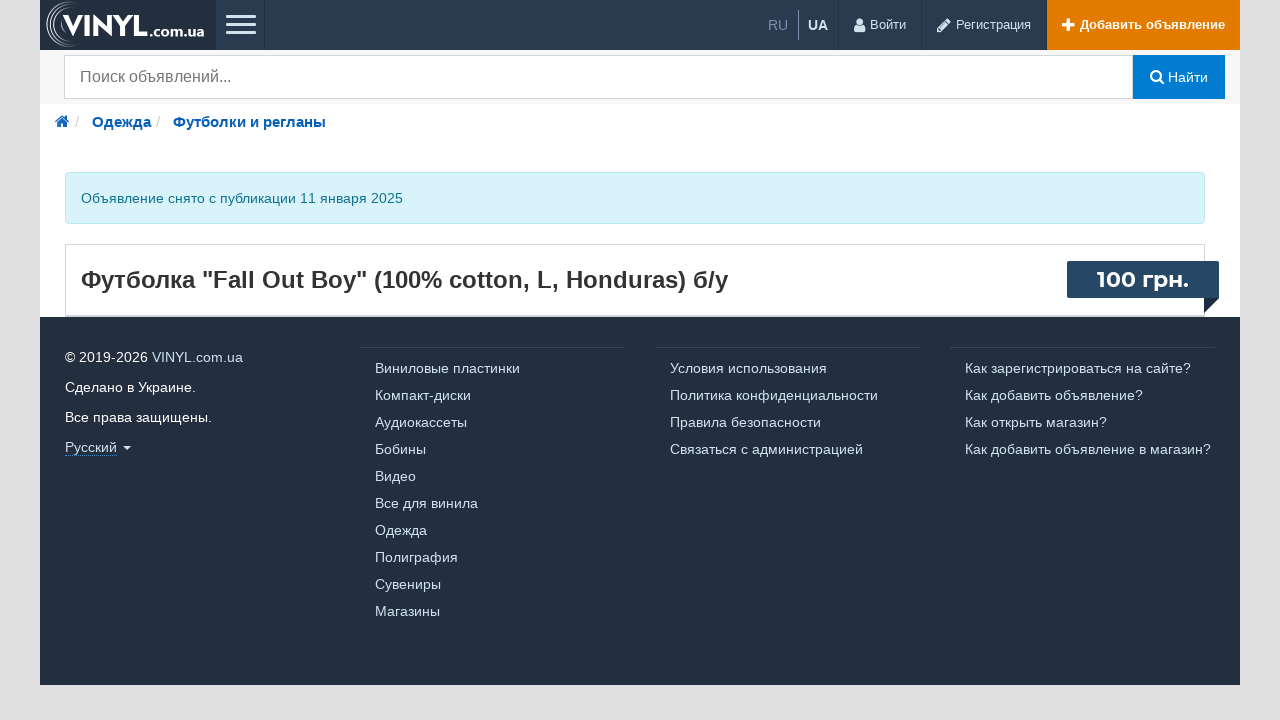

--- FILE ---
content_type: text/html; charset=UTF-8
request_url: https://vinyl.com.ua/wear/shirt/futbolka-fall-out-boy-100-cotton-l-honduras-bu-297421.html
body_size: 8242
content:
<!DOCTYPE html>
<html lang="ru-UA" class="no-js">
<head>
<meta charset="utf-8" />
<title>Футболка &quot;Fall Out Boy&quot; (100% cotton, L, Honduras) б/у | Vinyl.com.ua</title>
<meta name="description" content="Товар в наличии и доступен по цене 100 грн.. Футболки и регланы с быстрой доставкой из г. Дрогобыч по всей Украине. Уточняйте состояние перед покупкой." />
<link rel="alternate" hreflang="ru" href="https://vinyl.com.ua/wear/shirt/futbolka-fall-out-boy-100-cotton-l-honduras-bu-297421.html" />
<link rel="alternate" hreflang="uk" href="https://vinyl.com.ua/uk/wear/shirt/futbolka-fall-out-boy-100-cotton-l-honduras-bu-297421.html" />
<link rel="canonical" href="https://vinyl.com.ua/wear/shirt/futbolka-fall-out-boy-100-cotton-l-honduras-bu-297421.html" />
<meta property="og:title" content="Футболка &quot;Fall Out Boy&quot; (100% cotton, L, Honduras) б/у" />
<meta property="og:description" content="Б/у.100% cotton.Розмір - L.Made in Honduras" />
<meta property="og:url" content="https://vinyl.com.ua/wear/shirt/futbolka-fall-out-boy-100-cotton-l-honduras-bu-297421.html" />
<meta property="og:site_name" content="Vinyl.com.ua" />
<meta property="og:image" content="https://vinyl.com.ua/files/images/items/297/297421ze87edf81.jpg" />
<meta property="og:image:width" content="1000" />
<meta property="og:image:height" content="750" />
<meta property="og:locale" content="ru_RU" />
<meta property="og:type" content="website" />

<meta name="robots" content="index, follow" />
<link rel="icon" href="https://vinyl.com.ua/favicon.png" />
<link rel="apple-touch-icon" href="https://vinyl.com.ua/apple-touch-icon.png" />
<meta http-equiv="X-UA-Compatible" content="IE=edge" />
<meta name="viewport" content="width=device-width, initial-scale=1.0" />
<link rel="stylesheet" href="//vinyl.com.ua/fonts/font-awesome-4.7.0/css/font-awesome.min.css" type="text/css" />
<meta name="theme-color" content="#1b2531" />
<link rel="manifest" href="https://vinyl.com.ua/manifest.json" />
	<link rel="stylesheet" href="/js/fancybox/jquery.fancybox.css" type="text/css" />
	<link rel="stylesheet" href="/js/fancybox/helpers/jquery.fancybox-thumbs.css" type="text/css" />
	<link rel="stylesheet" href="/js/fotorama/fotorama.css" type="text/css" />
	<link rel="stylesheet" href="//vinyl.com.ua/files/min/bootstrap.d6f8a0f1493bad71f7ed04122089f638.css?v=da8ec1" type="text/css" />
	<link rel="stylesheet" href="//vinyl.com.ua/files/min/main.7ceaa2320204addfcda2e1ac75b336b3.css?v=10b323" type="text/css" />
	<link rel="stylesheet" href="//vinyl.com.ua/files/min/custom.7b8edfb83aa7609c3ebc81c2b492a4d7.css?v=c33718" type="text/css" />
	<link rel="stylesheet" href="//vinyl.com.ua/files/min/vinyl.bc7811e6c94caf1780b6c1140475bc78.css?v=8f1d4f" type="text/css" />
<!-- HTML5 shim and Respond.js for IE8 support of HTML5 elements and media queries -->
<!-- WARNING: Respond.js doesn't work if you view the page via file:// -->
<!--[if lt IE 9]>
<script src="https://oss.maxcdn.com/html5shiv/3.7.3/html5shiv.min.js"></script>
<script src="https://oss.maxcdn.com/respond/1.4.2/respond.min.js"></script>
<![endif]-->
<meta name="format-detection" content="telephone=no">
</head>
<body  class="fixed-header">
<div class="responsivepage">
<div class="alert-popup" id="j-alert-global" style="display: none;">
  <div class="alert j-wrap">
    <button type="button" class="close"><i class="fa fa-times"></i></button>
    <div class="alert-title j-title"></div>
    <div class="alert-message j-message"></div>
  </div>
</div>  <div class="page-wrap">
    <!-- Top Banner -->
        <!-- Header -->
    <div class="l-header">
  <div class="l-header-left">
    <a href="https://vinyl.com.ua/" class="l-header-logo">
		<img src="//vinyl.com.ua/files/images/extensions/c3103ad4e35dc04be8faec9b822ebe49_view9d979f6b29.png" alt="Vinyl.com.ua" />
    </a>
	
    <div class="visible-xs">
		<div class="l-language_box-mobile">
			<div class="l-language_box-container">
		<ul class="l-language_box-list">
					<li class="l-language_box-list-item " title="Русский">
							<span class="l-language_box-list-item-selected">
					ru				</span>
						</li>
								<li class="l-language_box-list-item l-language_box-list-item-divider" title="Українська">
							<a class="l-language_box-list-item-link" href="/lang-switch.php?lang=uk">
					ua				</a>
						</li>
							</ul>
	</div>
		</div>
        <a href="#j-f-form" data-toggle="collapse" class="search-form-btn collapsed j-collapse-search ">
            <i class="fa fa-search" aria-hidden="true"></i>
        </a>
    </div>


    <a href="#header-nav" data-toggle="collapse" class="l-header-nav-toggle collapsed">
		<span class="l-header-nav-toggle-bar l-header-nav-toggle-bar1"></span>
		<span class="l-header-nav-toggle-bar l-header-nav-toggle-bar2"></span>
		<span class="l-header-nav-toggle-bar l-header-nav-toggle-bar3"></span>
    </a>
    <nav class="l-header-nav collapse" id="header-nav">
					<a href="https://vinyl.com.ua/vinyl/"
				target="_self" 
				class="">
					Виниловые пластинки			</a>
					<a href="https://vinyl.com.ua/cd/"
				target="_self" 
				class="">
					Компакт-диски			</a>
					<a href="https://vinyl.com.ua/cc/"
				target="_self" 
				class="">
					Аудиокассеты			</a>
					<a href="https://vinyl.com.ua/reel/"
				target="_self" 
				class="">
					Бобины			</a>
					<a href="https://vinyl.com.ua/video/"
				target="_self" 
				class="">
					Видео			</a>
					<a href="https://vinyl.com.ua/accessories/"
				target="_self" 
				class="">
					Все для винила			</a>
					<a href="https://vinyl.com.ua/wear/"
				target="_self" 
				class="">
					Одежда			</a>
					<a href="https://vinyl.com.ua/polygraphy/"
				target="_self" 
				class="">
					Полиграфия			</a>
					<a href="https://vinyl.com.ua/souvenirs/"
				target="_self" 
				class="">
					Сувениры			</a>
					<a href="https://vinyl.com.ua/shops/"
				target="_self" 
				class="">
					Магазины			</a>
		    </nav>
  </div>
  <div class="l-header-right">
	<div class="l-header-item hidden-xs">
		<div class="l-language_box-container">
		<ul class="l-language_box-list">
					<li class="l-language_box-list-item " title="Русский">
							<span class="l-language_box-list-item-selected">
					ru				</span>
						</li>
								<li class="l-language_box-list-item l-language_box-list-item-divider" title="Українська">
							<a class="l-language_box-list-item-link" href="/lang-switch.php?lang=uk">
					ua				</a>
						</li>
							</ul>
	</div>
	</div>

          	<!-- Guest User -->
        <div class="l-header-item visible-sm j-btn-search">
            <a class="l-header-btn search-form-btn collapsed j-collapse-search" href="#j-f-form" data-toggle="collapse">
                <i class="fa fa-search" aria-hidden="true"></i>
            </a>
        </div>
		<div class="l-header-item">
			<a rel="nofollow" href="https://vinyl.com.ua/user/login" class="l-header-btn">
				<i class="fa fa-user l-header-btn-ico"></i>
				<span class="l-header-btn-text  hidden-xs">Войти</span>
			</a>
		</div>
        <div class="l-header-item">
            <a rel="nofollow" href="https://vinyl.com.ua/user/register" class="l-header-btn">
                <i class="fa fa-pencil l-header-btn-ico"></i>
                <span class="l-header-btn-text hidden-xs">Регистрация</span>
            </a>
        </div>
        <div class="l-header-item j-fav-block hide">
          <a rel="nofollow" href="https://vinyl.com.ua/cabinet/favs" class="l-header-btn">
            <i class="fa fa-star l-header-btn-ico"></i>
            <span class="l-header-btn-text j-cnt-fav">0</span>
          </a>
        </div>
        <div class="l-header-item">
      <a rel="nofollow" href="https://vinyl.com.ua/item/add" class="l-header-btn l-header-btn-add"><i class="fa fa-plus white l-header-btn-ico"></i> <span class="l-header-btn-text visible-lg">Добавить объявление</span></a>
    </div>
  </div>
</div>

<script type="text/javascript">
    </script>
    <!-- Filter -->
    <form id="j-f-form" class="collapse search-desktop" action="https://vinyl.com.ua/search/" method="get">
    <div class="l-filter">
      <input type="hidden" name="c" value="0" disabled="disabled" />
      <input type="hidden" name="ct" value="0" />
      <input type="hidden" name="lt" value="0" />
      <input type="hidden" name="sort" value="" />
      <input type="hidden" name="page" value="1" />


      <div class="l-filter-form-wrap">
        <div class="l-filter-form-left">
          <div class="l-filter-form">
            

            <div class="l-filter-form-item dropdown">
  <a class="l-filter-form-btn" href="#" id="j-f-cat-desktop-link">
    Все категории    <b class="caret"></b>
  </a>
  <div id="j-f-cat-desktop-popup" class="l-categories-dropdown dropdown-menu">
    <div id="j-f-cat-desktop-step1">
      <div class="l-categories">
  <div class="dropdown-menu-heading">
    <div class="dropdown-menu-heading-title">Выберите категорию</div>
  </div>
    <ul class="dropdown-menu-list">
      <li>
        <span class="hidden-link" data-link="/" data="{id:0,pid:0,title:'Все категории'}">
          смотреть все объявления          <span class="dropdown-menu-count">(224 265)</span>
        </span>
      </li>
            <li>
        <span data-link="https://vinyl.com.ua/vinyl/" class="hidden-link j-main" data="{id:1310,subs:0,title:'Виниловые пластинки'}">
          <span class="dropdown-menu-ico">
            <img src="//vinyl.com.ua/files/images/cats/1310o39d3.png" alt="Виниловые пластинки" />
          </span>
          <span class="l-categories-items-i-name">Виниловые пластинки</span>
        </span>
      </li>
            <li>
        <span data-link="https://vinyl.com.ua/cd/" class="hidden-link j-main" data="{id:1311,subs:0,title:'Компакт-диски'}">
          <span class="dropdown-menu-ico">
            <img src="//vinyl.com.ua/files/images/cats/1311o526a.png" alt="Компакт-диски" />
          </span>
          <span class="l-categories-items-i-name">Компакт-диски</span>
        </span>
      </li>
            <li>
        <span data-link="https://vinyl.com.ua/cc/" class="hidden-link j-main" data="{id:1312,subs:1,title:'Аудиокассеты'}">
          <span class="dropdown-menu-ico">
            <img src="//vinyl.com.ua/files/images/cats/1312od177.png" alt="Аудиокассеты" />
          </span>
          <span class="l-categories-items-i-name">Аудиокассеты</span>
        </span>
      </li>
            <li>
        <span data-link="https://vinyl.com.ua/reel/" class="hidden-link j-main" data="{id:1344,subs:0,title:'Бобины'}">
          <span class="dropdown-menu-ico">
            <img src="//vinyl.com.ua/files/images/cats/1344o3510.png" alt="Бобины" />
          </span>
          <span class="l-categories-items-i-name">Бобины</span>
        </span>
      </li>
            <li>
        <span data-link="https://vinyl.com.ua/video/" class="hidden-link j-main" data="{id:1345,subs:1,title:'Видео'}">
          <span class="dropdown-menu-ico">
            <img src="//vinyl.com.ua/files/images/cats/1345o811f.png" alt="Видео" />
          </span>
          <span class="l-categories-items-i-name">Видео</span>
        </span>
      </li>
            <li>
        <span data-link="https://vinyl.com.ua/accessories/" class="hidden-link j-main" data="{id:1349,subs:1,title:'Все для винила'}">
          <span class="dropdown-menu-ico">
            <img src="//vinyl.com.ua/files/images/cats/1349o1906.png" alt="Все для винила" />
          </span>
          <span class="l-categories-items-i-name">Все для винила</span>
        </span>
      </li>
            <li>
        <span data-link="https://vinyl.com.ua/wear/" class="hidden-link j-main" data="{id:1354,subs:1,title:'Одежда'}">
          <span class="dropdown-menu-ico">
            <img src="//vinyl.com.ua/files/images/cats/1354oa3a4.png" alt="Одежда" />
          </span>
          <span class="l-categories-items-i-name">Одежда</span>
        </span>
      </li>
            <li>
        <span data-link="https://vinyl.com.ua/polygraphy/" class="hidden-link j-main" data="{id:1359,subs:1,title:'Полиграфия'}">
          <span class="dropdown-menu-ico">
            <img src="//vinyl.com.ua/files/images/cats/1359o6989.png" alt="Полиграфия" />
          </span>
          <span class="l-categories-items-i-name">Полиграфия</span>
        </span>
      </li>
            <li>
        <span data-link="https://vinyl.com.ua/souvenirs/" class="hidden-link j-main" data="{id:1364,subs:1,title:'Сувениры'}">
          <span class="dropdown-menu-ico">
            <img src="//vinyl.com.ua/files/images/cats/1364oaf31.png" alt="Сувениры" />
          </span>
          <span class="l-categories-items-i-name">Сувениры</span>
        </span>
      </li>
          </ul>
</div>
    </div>
    <div id="j-f-cat-desktop-step2" class="hide">
          </div>
  </div>
</div>
            <!-- input -->
            <div class="l-filter-form-search dropdown" style="position: relative;">
              <input type="text"
                     name="q"
                     id="j-f-query"
                     class="l-filter-form-input"
                     onkeyup="$('input[name=mq]').val($(this).val());"
                     placeholder="Поиск объявлений..."
                     value=""
                     maxlength="80"
                     style="padding-right: 70px;"
                     data-any_device="1" />
              <!-- Крестик очистки поиска -->
              <span class="j-search-clear-main" style="display: none;">
                <svg width="20" height="20" viewBox="0 0 20 20" fill="none" xmlns="http://www.w3.org/2000/svg">
                  <line x1="4" y1="4" x2="16" y2="16" stroke="currentColor" stroke-width="3" stroke-linecap="round"/>
                  <line x1="16" y1="4" x2="4" y2="16" stroke="currentColor" stroke-width="3" stroke-linecap="round"/>
                </svg>
              </span>
              <input type="text" name="mq" autocomplete="off" value="" maxlength="80" style="display: none;" />
              <div id="j-search-quick-dd" class="l-filter-qsearch dropdown-menu">
                <div class="f-qsearch__results j-search-quick-dd-list"></div>
              </div>
            </div>
            
            <div class="l-filter-form-item">
              <button type="submit" class="l-filter-form-submit j-submit"><i class="fa fa-search"></i> Найти</button>
            </div>

          </div>
        </div>
                      </div>
    </div><!-- /.l-filter -->
      </form>


<style>
  /* Стили для крестика очистки главного поиска */
  .j-search-clear-main {
    position: absolute !important;
    right: 10px !important;
    top: 50% !important;
    transform: translateY(-50%) !important;
    width: 26px !important;
    height: 26px !important;
    display: none !important;
    align-items: center !important;
    justify-content: center !important;
    cursor: pointer !important;
    color: #999 !important;
    z-index: 1000 !important;
    border-radius: 50% !important;
    background-color: rgba(0, 0, 0, 0.08) !important;
  }

  .j-search-clear-main.show {
    display: flex !important;
  }

  .j-search-clear-main svg {
    width: 14px !important;
    height: 14px !important;
  }

  .j-search-clear-main:hover {
    background-color: rgba(0, 0, 0, 0.12) !important;
  }

  /* Мобильная версия */
  @media (max-width: 767px) {
    .j-search-clear-main {
      right: 5px !important;
      width: 28px !important;
      height: 28px !important;
    }

    .j-search-clear-main svg {
      width: 16px !important;
      height: 16px !important;
    }
  }
</style>

<script type="text/javascript">
  </script>    <!-- Content -->
    <div class="l-page__breadcrumb_shadow l-page__breadcrumb-wrap" id="j-breadcrumbs">
<div class="l-page__breadcrumb_v2 j-breadcrumbs-in">
    <ul class="breadcrumb j-breadcrumbs-full">
        <li><a href="https://vinyl.com.ua/"><i class="fa fa-home"></i></a></li>
                        <li>
                    <a href="https://vinyl.com.ua/wear/" title="Одежда">
                        <span>Одежда</span>
                    </a>
                </li>
                                <li>
                        <a href="https://vinyl.com.ua/wear/shirt/" title="Футболки и регланы">
                            <span>Футболки и регланы</span>
                        </a>
                    </li>
                    </ul>
</div>
</div>
<script type="text/javascript">
</script>
<div class="l-content">
  <div class="container container_sm" id="j-view-container">

          <div class="alert alert-info">
        Объявление снято с публикации        11 января 2025              </div>
                
    <div class="container-mobile">
      <div class="l-content-box">
        <div class="l-content-box-heading">
          <div class="l-content-box-heading-l">
                        <h1 class="l-content-box-heading-title">
              Футболка &quot;Fall Out Boy&quot; (100% cotton, L, Honduras) б/у            </h1>
          </div>
                    <div class="l-content-box-heading-price">
                            <div class="ad-price">
                                      100 грн.                                            <span></span>
                        <span></span>
                                                                        </div>
          </div>
                  </div>
              </div><!-- /.l-content-box -->
    </div><!-- /.container-mobile -->
  </div><!-- /#j-view-container -->
</div><!-- /.l-content -->

<script type="text/javascript">
  </script>    <div class="page-wrap-after"></div>
  </div>

    <!-- Footer -->
    <!-- BEGIN footer -->
  <div class="l-footer j-footer">
    <div class="l-footer-in">
      <div class="container">
        <div class="row">
          <div class="col-sm-3">
            <div class="footer-copyright">
<div class="footer-copy"><p>© 2019-2026&nbsp;<a href="https://vinyl.com.ua/">VINYL.com.ua</a> &nbsp;</p><p>Сделано в Украине.</p><p>Все права защищены.</p></div>
</div>            <div class="l-footer-lang dropdown">
        <a data-current="ru" href="#" class="link-ajax" data-toggle="dropdown">
      <span>Русский</span> <b class="caret"></b>
    </a>
    <ul class="dropdown-menu">
              <li class="active">
          <a href="javascript:void(0);">
          <span class="country-icon-element">
            <span class="country-icon country-icon-ru"></span>
            Русский          </span>
          </a>
        </li>
              <li>
          <a href="/lang-switch.php?lang=uk">
          <span class="country-icon-element">
            <span class="country-icon country-icon-ua"></span>
            Українська          </span>
          </a>
        </li>
          </ul>
</div>
          </div>
                              <div class="col-sm-2"><ul class="l-footer-menu"><li><a href="https://vinyl.com.ua/vinyl/" class="">Виниловые пластинки</a></li><li><a href="https://vinyl.com.ua/cd/" class="">Компакт-диски</a></li><li><a href="https://vinyl.com.ua/cc/" class="">Аудиокассеты</a></li><li><a href="https://vinyl.com.ua/reel/" class="">Бобины</a></li><li><a href="https://vinyl.com.ua/video/" class="">Видео</a></li><li><a href="https://vinyl.com.ua/accessories/" class="">Все для винила</a></li><li><a href="https://vinyl.com.ua/wear/" class="">Одежда</a></li><li><a href="https://vinyl.com.ua/polygraphy/" class="">Полиграфия</a></li><li><a href="https://vinyl.com.ua/souvenirs/" class="">Сувениры</a></li><li><a href="https://vinyl.com.ua/shops/" class="">Магазины</a></li>                    </ul></div>
                                    <div class="col-sm-2"><ul class="l-footer-menu"><li><a href="https://vinyl.com.ua/agreement.html" class="">Условия использования</a></li><li><a href="https://vinyl.com.ua/privacy-policy.html" class="">Политика конфиденциальности</a></li><li><a href="https://vinyl.com.ua/safety-regulations.html" class="">Правила безопасности</a></li><li><a href="https://vinyl.com.ua/contact/" class="">Связаться с администрацией</a></li>                    </ul></div>
                                    <div class="col-sm-2"><ul class="l-footer-menu"><li><a href="https://vinyl.com.ua/registration.html" class="">Как зарегистрироваться на сайте?</a></li><li><a href="https://vinyl.com.ua/add-ad.html" class="">Как добавить объявление?</a></li><li><a href="https://vinyl.com.ua/shop-open.html" class="">Как открыть магазин?</a></li><li><a href="https://vinyl.com.ua/add-ad-shop.html" class="">Как добавить объявление в магазин?</a></li>                    </ul></div>
                          <div class="col-sm-3">
            <div class="l-footer-counters">
                                                <div class="item"><!-- Google tag (gtag.js) -->
  <script async src="https://www.googletagmanager.com/gtag/js?id=G-W4G478MYJ1"></script>
  <script>
    window.dataLayer = window.dataLayer || [];
    function gtag(){dataLayer.push(arguments);}
    gtag('js', new Date());

    gtag('config', 'G-W4G478MYJ1', {
      'cookie_domain': 'vinyl.com.ua',
      'cookie_flags': 'SameSite=Lax;Secure'
    });
  </script></div>                          </div>
          </div>
        </div>
              </div>
    </div>
  </div>
   
    <!-- Back to top -->
    <a href="#" class="scrolltop" id="j-scrolltop" style="display: none;"><i class="fa fa-arrow-up"></i></a>
  
  <!-- Scripts -->
  <script src="//vinyl.com.ua/js/bff/jquery/jquery.min.js"></script>
  <script src="//vinyl.com.ua/files/min/bff.95339bbba4eb5efd4654cbd9569edbeb.js?v=70deeb"></script>
  <script src="//vinyl.com.ua/themes/nelson_t001e26/js/bootstrap.min.js"></script>
  <script src="//vinyl.com.ua/files/min/app.d262442010f46cde7f706bd838bf4b14.js?v=8c69a1"></script>
  <script src="//vinyl.com.ua/files/min/bbs.view.50d617098a50eced0614ce35fc4e3218.js?v=3b3d48"></script>
  <script src="//vinyl.com.ua/files/min/bbs.my.0f33380b4c370d1e269bc1045179608e.js?v=4d8203"></script>
  <script src="//vinyl.com.ua/js/fancybox/jquery.fancybox.pack.js"></script>
  <script src="//vinyl.com.ua/files/min/jquery.fancybox-thumbs.02dbef7cc64b992b58bbf18d555e0797.js?v=1a5ddd"></script>
  <script src="//vinyl.com.ua/files/min/fotorama.e3fc8aae68852fb084533eea33b37678.js?v=0ddc22"></script>
  <script src="//vinyl.com.ua/files/min/bbs.search.871e2e60655e549923f76feb2593364a.js?v=8ee6c5"></script>
  <script src="//vinyl.com.ua/files/min/nelson.21e0ef5a0729b437d13dd78f9b8f7996.js?v=bf2d49"></script>
<script>
  </script>
  <script type="text/javascript">
//<![CDATA[
  $(function () {
    app.init({
      adm: false, host: 'vinyl.com.ua', hostSearch: 'https://vinyl.com.ua/', rootStatic: '//vinyl.com.ua',
      cookiePrefix: 'bff_', regionPreSuggest: [[255,"Киев",1,10,"в Киеве"],[119,"Винница",0,2,"в Виннице"],[177,"Днепр",1,4,"в Днепре"],[185,"Донецк",0,5,"в Донецке"],[203,"Житомир",0,6,"в Житомире"],[207,"Запорожье",0,8,"в Запорожье"],[225,"Ивано-Франковск",0,9,"в Ивано-Франковске"],[257,"Кропивницкий",0,11,"в Кропивницком"],[321,"Львов",0,14,"во Львове"],[317,"Луганск",0,13,"в Луганске"],[319,"Луцк",0,3,"в Луцке"],[357,"Николаев",0,15,"в Николаеве"],[388,"Одесса",0,16,"в Одессе"],[415,"Полтава",0,17,"в Полтаве"],[442,"Ровно",0,18,"в Ровно"]], lng: 'ru',
      lang: {"fav_in":"Добавить в избранное","fav_out":"Удалить из избранного","fav_added_msg":"Весь список ваших избранных объявлений можно посмотреть <a href=\"https:\/\/vinyl.com.ua\/cabinet\/favs\" class=\"green-link\">тут<\/a>","fav_added_title":"Объявление добавленно в избранные","fav_limit":"Авторизуйтесь для возможности добавления большего количества объявлений в избранные","form_btn_loading":"Подождите...","form_alert_errors":"Під час заповнення форми виникли такі помилки:","form_alert_required":"Заполните все отмеченные поля"},
      mapType: 'google',
      logined: false,
      device: 'desktop',
      deviceNoResponsive: true,
      catsFilterLevel: 2    });

  });

  
  $(function(){
      var container = $('#j-breadcrumbs');
      function scrollbarWidth() {
          var parent = $('<div style="width:50px;height:50px;overflow:auto"><div/></div>').appendTo('body');
          var child = parent.children();
          var width = child.innerWidth() - child.height(99).innerWidth();
          parent.remove();
          return width + 'px';
      }
      container.find('.j-breadcrumbs-in').scrollLeft(container.find('.j-breadcrumbs-full').outerWidth()).css({bottom:-scrollbarWidth()});
  });

  $(function () {
      jMyItems.init({"isItemView":true,"ajax":true});

    jView.init({"lang":{"sendfriend":{"email":"E-mail адрес указан некорректно","success":"Сообщение было успешно отправлено"},"claim":{"reason_checks":"Укажите причину жалобы","reason_other":"Опишите причину подробнее","captcha":"Введите результат с картинки","success":"Жалоба успешно принята"}},"item_id":"297421","addr_lat":"0.000000","addr_lon":"0.000000","claim_other_id":1024,"mod":"","msg_success":"","msg_error":""});
  });

  // views stat popup
  $(function () {
    var statPopup = false, $container = $('#j-v-viewstat-desktop-popup-container');
    $('#j-v-viewstat-desktop-link-2').on('click', function (e) {
      nothing(e);
      if (statPopup === false) {
        bff.ajax('?act=views-stat', {}, function (data, errors) {
          if (data && data.success) {
            $container.html(data.popup);
            bff.st.includeJS('d3.v3.min.js', function () {
              jView.viewsChart('#j-v-viewstat-desktop-popup-chart', data.stat.data, data.lang);
              $('.j-popup', $container).modal();
              statPopup = true;
            });
          } else {
            app.alert.error(errors);
          }
        });
      } else {
        $('.j-popup', $container).modal();
      }
    });
  });

  
    $(function(){
        $(document).on('click', '.j-collapse-search', function () {
            $('body,html').animate({
                scrollTop: 0
            }, 400);
            focusInput();
            $(this).removeClass('j-collapse-search').addClass('j-collapse-search-open');
        });

        function focusInput () {
            document.getElementById('j-f-query').focus();
        }

        $(document).on('click', '.j-collapse-search-open', function () {
            $(this).removeClass('j-collapse-search-open').addClass('j-collapse-search');
        })
    });
    
  $(function() {
    // Функционал крестика очистки главного поиска
    var $searchInput = $('#j-f-query');
    var $searchInputHidden = $('input[name="mq"]');
    var $searchClear = $('.j-search-clear-main');

    // Показать/скрыть крестик при изменении поля
    function toggleClearButton() {
      var $input = $('#j-f-query');
      var $clear = $('.j-search-clear-main');

      if ($input.length && $input.val().length > 0) {
        $clear.addClass('show');
      } else {
        $clear.removeClass('show');
      }
    }

    // Проверяем при загрузке страницы
    toggleClearButton();

    // Проверяем при вводе текста
    $searchInput.on('input keyup change', function() {
      toggleClearButton();
    });

    // Обработка клика на крестик
    $searchClear.on('click', function(e) {
      e.preventDefault();
      e.stopPropagation();

      $searchInput.val('');
      $searchInputHidden.val('');
      $searchClear.removeClass('show');

      // Закрываем dropdown быстрого поиска если он открыт
      $('#j-search-quick-dd').hide();

      // Проверяем был ли выполнен поиск (есть ли параметр q в URL)
      var urlParams = new URLSearchParams(window.location.search);
      var hasSearchQuery = urlParams.has('q') && urlParams.get('q').length > 0;

      if (hasSearchQuery) {
        // Если был поиск - перезагружаем страницу без параметра q
        urlParams.delete('q');
        urlParams.delete('mq');
        urlParams.delete('page'); // сбрасываем пагинацию

        // Удаляем пустые и дефолтные параметры
        if (urlParams.get('ct') === '0') urlParams.delete('ct');
        if (urlParams.get('lt') === '0' || urlParams.get('lt') === '2') urlParams.delete('lt');
        if (urlParams.get('sort') === '' || urlParams.get('sort') === 'new') urlParams.delete('sort');

        // Удаляем пустые параметры фильтров цены
        if (urlParams.get('p[f]') === '') urlParams.delete('p[f]');
        if (urlParams.get('p[t]') === '') urlParams.delete('p[t]');
        if (urlParams.get('p[c]') === '1') urlParams.delete('p[c]'); // дефолтная валюта

        var newUrl = window.location.pathname;
        if (urlParams.toString().length > 0) {
          newUrl += '?' + urlParams.toString();
        }

        window.location.href = newUrl;
      } else {
        // Если поиска не было - просто устанавливаем фокус
        // ВАЖНО для Safari: устанавливаем фокус СРАЗУ, синхронно в обработчике клика
        // Это единственный способ открыть клавиатуру на iOS
        $searchInput.focus();
      }

      return false;
    });
  });
  
//]]></script></div>
</body>
</html>